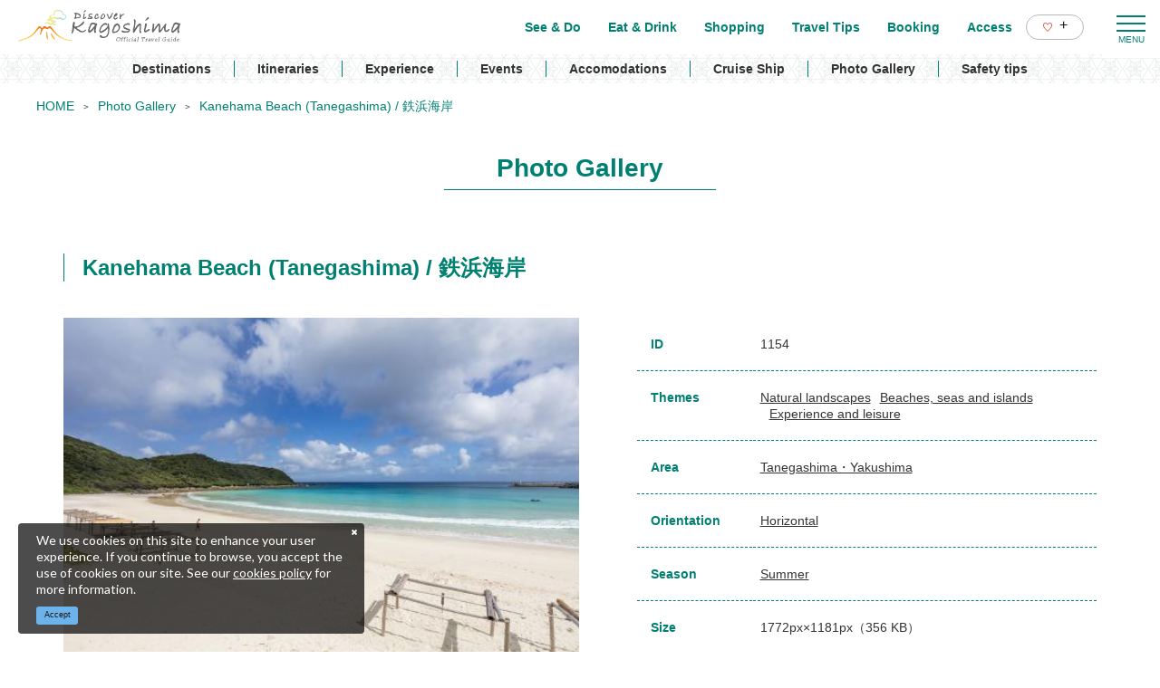

--- FILE ---
content_type: text/html; charset=UTF-8
request_url: https://www.kagoshima-kankou.com/for/photo/1154
body_size: 10102
content:
<!DOCTYPE html>
<html lang="en">
<head>
<link rel="dns-prefetch" href="//www.kagoshima-kankou.com">
<link rel="dns-prefetch" href="//www.googletagmanager.com">
<link rel="dns-prefetch" href="//google.com">
<link rel="dns-prefetch" href="//www.facebook.com">
<link rel="dns-prefetch" href="//www.instagram.com">
    
    <meta charset="utf-8">
    <meta http-equiv="X-UA-Compatible" content="IE=edge">
    <meta name="viewport" content="width=device-width, initial-scale=1">
        <title>Kanehama Beach (Tanegashima) / 鉄浜海岸 | Photo Gallery | DISCOVER KAGOSHIMA｜Official Travel Guide</title>
<meta name="description" content="A treasure trove of postcard photos from Kagoshima Prefecture. Find the one for you by simply entering a theme, area, photo orientation or season! You can download and use them for free.">
<meta name="keywords" content="">
<link rel="icon" type="image/x-icon" href="https://www.kagoshima-kankou.com/images/front/foreign/favicon.ico?id=a79e5834ed9cc3ca67ff">
<link rel="shortcut icon" type="image/x-icon" href="https://www.kagoshima-kankou.com/images/front/foreign/favicon.ico?id=a79e5834ed9cc3ca67ff">
<link rel="apple-touch-icon" href="https://www.kagoshima-kankou.com/images/front/foreign/apple-touch-icon.png?id=d9ef5407ef7a9fdbab9b">
<link rel="apple-touch-icon" sizes="57x57" href="https://www.kagoshima-kankou.com/images/front/foreign/apple-touch-icon-57x57.png?id=7391512c121a031953ce">
<link rel="apple-touch-icon" sizes="60x60" href="https://www.kagoshima-kankou.com/images/front/foreign/apple-touch-icon-60x60.png?id=52e3e5ffde4f437c921d">
<link rel="apple-touch-icon" sizes="72x72" href="https://www.kagoshima-kankou.com/images/front/foreign/apple-touch-icon-72x72.png?id=7e210e923e7a546514ff">
<link rel="apple-touch-icon" sizes="76x76" href="https://www.kagoshima-kankou.com/images/front/foreign/apple-touch-icon-76x76.png?id=2d58c79344182cd81ea8">
<link rel="apple-touch-icon" sizes="114x114" href="https://www.kagoshima-kankou.com/images/front/foreign/apple-touch-icon-114x114.png?id=2eda1d66dba392196cab">
<link rel="apple-touch-icon" sizes="120x120" href="https://www.kagoshima-kankou.com/images/front/foreign/apple-touch-icon-120x120.png?id=bc2ea9e9f18d96e625bf">
<link rel="apple-touch-icon" sizes="144x144" href="https://www.kagoshima-kankou.com/images/front/foreign/apple-touch-icon-144x144.png?id=70fa57bf88ac0f4b82ae">
<link rel="apple-touch-icon" sizes="152x152" href="https://www.kagoshima-kankou.com/images/front/foreign/apple-touch-icon-152x152.png?id=3125f27219bace5592d8">
<link rel="apple-touch-icon" sizes="180x180" href="https://www.kagoshima-kankou.com/images/front/foreign/apple-touch-icon-180x180.png?id=d9ef5407ef7a9fdbab9b">
<link rel="canonical" href="https://www.kagoshima-kankou.com/for/photo/1154">
<meta property="og:type" content="website">
<meta property="og:site_name" content="DISCOVER KAGOSHIMA / OFFICIAL TRAVEL GUIDE">
<meta property="og:image" content="https://www.kagoshima-kankou.com/images/front/foreign/ogp.png?id=fe8d99077f635418d7d6">
<meta property="og:title" content="Kanehama Beach (Tanegashima) / 鉄浜海岸">
<meta property="og:description" content="A treasure trove of postcard photos from Kagoshima Prefecture. Find the one for you by simply entering a theme, area, photo orientation or season! You can download and use them for free.">
<meta property="og:url" content="https://www.kagoshima-kankou.com/for/photo/1154">
    <meta name="format-detection" content="telephone=no">
    
    
    <meta name="csrf-token" content="3SfmSu4CrcUqJt8adKD9pcjGqMigWC2xCjsPI2Cv">

    
        <link href="//fonts.googleapis.com/css?family=Lato:400,700|Noto+Sans+JP:400,700&display=swap" rel="stylesheet">
    <link rel="stylesheet" href="//maxcdn.bootstrapcdn.com/font-awesome/4.7.0/css/font-awesome.min.css">
    <link rel="stylesheet" href="https://www.kagoshima-kankou.com/css/front.css?id=125440f4d361c764c7bc">
        
    <!-- Google Tag Manager -->
    <script>(function(w,d,s,l,i){w[l]=w[l]||[];w[l].push({'gtm.start':
    new Date().getTime(),event:'gtm.js'});var f=d.getElementsByTagName(s)[0],
    j=d.createElement(s),dl=l!='dataLayer'?'&l='+l:'';j.async=true;j.src=
    'https://www.googletagmanager.com/gtm.js?id='+i+dl;f.parentNode.insertBefore(j,f);
    })(window,document,'script','dataLayer','GTM-55Z8VLH');</script>
    <!-- End Google Tag Manager -->
    
</head>
<body class=" en">
    
    <!-- Google Tag Manager (noscript) -->
    <noscript><iframe src="https://www.googletagmanager.com/ns.html?id=GTM-55Z8VLH" height="0" width="0" style="display:none;visibility:hidden"></iframe></noscript>
    <!-- End Google Tag Manager (noscript) -->
    
<div id="app" class="app ">
                <header class="l-header  is-lower ">
    
    
    <div class="l-header__wrapper">
        <div class="l-header__box">
            <div class="l-header__logo l-header__logo--spn">
                <a href="https://www.kagoshima-kankou.com/for">
                    <img
                        class="l-header__logo-image is-fixed"
                        src="https://www.kagoshima-kankou.com/images/front/foreign/en/common-site-logo-fixed.svg?id=5f667ba731362a268b92"
                        alt="【公式】鹿児島県観光/旅行サイト　かごしまへの旅"
                    >
                    <img
                        class="l-header__logo-image is-spn-no-fixed"
                        src="https://www.kagoshima-kankou.com/images/front/foreign/en/common-site-logo.svg?id=05425995dd29c58f30ac"
                        alt="【公式】鹿児島県観光/旅行サイト　かごしまへの旅"
                    >
                </a>
            </div>
            <div class="l-header__logo l-header__logo--pc">
                <a href="https://www.kagoshima-kankou.com/for">
                    <img
                        class="l-header__logo-image"
                        src="https://www.kagoshima-kankou.com/images/front/foreign/en/common-site-logo.svg?id=05425995dd29c58f30ac"
                        alt="【公式】鹿児島県観光/旅行サイト　かごしまへの旅"
                    >
                </a>
            </div>

            <div class="l-header__logo--fixed">
                <a href="https://www.kagoshima-kankou.com/for">
                    <img
                        class="l-header__logo-image"
                        src="https://www.kagoshima-kankou.com/images/front/foreign/en/common-site-logo-fixed.svg?id=5f667ba731362a268b92"
                        alt="【公式】鹿児島県観光/旅行サイト　かごしまへの旅"
                    >
                </a>
            </div>

            <div class="l-header--sub">
                <ul class="l-header--sub__list">
                                        <li class="l-header--sub__item dropdown">
                        <a
                            class="dropdown-toggle l-header--sub__anchor u-font-size14"
                            href="#"
                            role="button"
                            id="dropdownMenuLink"
                            data-toggle="dropdown"
                            aria-haspopup="true"
                            aria-expanded="false"
                        >
                            Language
                            <span class="fa fa-angle-down ml8 u-font-size20"></span>
                        </a>
                        <div
                            class="dropdown-menu"
                            aria-labelledby="dropdownMenuLink"
                        >
                            
            <a class="dropdown-item u-font-size14" href="https://www.kagoshima-kankou.com">日本語</a>
            <a class="dropdown-item u-font-size14" href="https://www.kagoshima-kankou.com/for">English</a>
            <a class="dropdown-item u-font-size14" href="https://www.kagoshima-kankou.com/kr">한국어</a>
            <a class="dropdown-item u-font-size14" href="https://www.kagoshima-kankou.com/tw">繁體中文</a>
            <a class="dropdown-item u-font-size14" href="https://www.kagoshima-kankou.com/cn">简体中文</a>
            <a class="dropdown-item u-font-size14" href="https://www.kagoshima-kankou.com/vi">Tiếng Việt</a>
                                </div><!-- /.dropdown-menu -->
                    </li>
                    <li class="l-header--sub__item">
                        <div class="l-global-navi--favorite">
                            <a
                                class="l-header--sub__anchor"
                                href="https://www.kagoshima-kankou.com/for/favorite"
                            >
                                <img class="mr8" src="https://www.kagoshima-kankou.com/images/front/icon/icon-heart.svg"
                                     alt="My Favourites"
                                >
                                <div class="u-font-size16 mb4">+</div>
                            </a>
                        </div>
                    </li>
                </ul>
                <div>
                    <nav class="l-global-navi">
                        <ul class="l-global-navi__list">
                                                            <li class="l-global-navi__item">
                                    <a
                                        class="l-global-navi__anchor"
                                        href="https://www.kagoshima-kankou.com/for/attractions"
                                    >
                                        <span>See & Do</span>
                                    </a>
                                </li>
                                                            <li class="l-global-navi__item">
                                    <a
                                        class="l-global-navi__anchor"
                                        href="https://www.kagoshima-kankou.com/for/highlights/dining"
                                    >
                                        <span>Eat & Drink</span>
                                    </a>
                                </li>
                                                            <li class="l-global-navi__item">
                                    <a
                                        class="l-global-navi__anchor"
                                        href="https://www.kagoshima-kankou.com/for/highlights/shopping"
                                    >
                                        <span>Shopping</span>
                                    </a>
                                </li>
                                                            <li class="l-global-navi__item">
                                    <a
                                        class="l-global-navi__anchor"
                                        href="https://www.kagoshima-kankou.com/for/highlights"
                                    >
                                        <span>Travel Tips</span>
                                    </a>
                                </li>
                                                            <li class="l-global-navi__item">
                                    <a
                                        class="l-global-navi__anchor"
                                        href="https://www.kagoshima-kankou.com/for/reservation"
                                    >
                                        <span>Booking</span>
                                    </a>
                                </li>
                                                            <li class="l-global-navi__item">
                                    <a
                                        class="l-global-navi__anchor"
                                        href="https://www.kagoshima-kankou.com/for/access/inbound"
                                    >
                                        <span>Access</span>
                                    </a>
                                </li>
                                                        <li class="l-global-navi__item">
                                <div class="l-global-navi--favorite">
                                    <a
                                        class="l-header--sub__anchor"
                                        href="https://www.kagoshima-kankou.com/for/favorite"
                                    >
                                        <img class="mr8" src="https://www.kagoshima-kankou.com/images/front/icon/icon-heart.svg"
                                             alt="My Favourites"
                                        >
                                        <div class="u-font-size16 mb4">+</div>
                                    </a>
                                </div>
                            </li>
                        </ul>
                    </nav>
                </div>
            </div>

            <!-- hamburger menu(PC) -->
            <div class="hamburger-menu__btn2">
                <a class="btn-open" href="javascript:void(0)">
                    <span></span>
                    <span></span>
                    <span></span>
                </a>
            </div>
            <div class="overlay__wrapper">
                <div class="hamburger-menu__box type-pc">
                    <div class="hamburger-menu__box-list px30-sm py30-sm px60-xl pt60-xl">
                        <div class="hamburger-menu__header mx-auto-sm mb40-sm">
                            <div class="l-global-navi__logo">
                                <a href="https://www.kagoshima-kankou.com/for">
                                    <img
                                        class="mr15"
                                        src="https://www.kagoshima-kankou.com/images/front/foreign/en/common-site-logo-fixed.svg?id=5f667ba731362a268b92"
                                        alt="【公式】鹿児島県観光/旅行サイト　かごしまへの旅"
                                    >
                                </a>
                            </div>
                            <div class="w-100">
                                <div class="hamburger-menu__box-site-search">
                                    <form
    id="form_cse_6970601bcfa90"
    action="https://google.com/cse"
>
            <input type="hidden" name="cx" value="f8e495bd2b1b85f9b"/>
        <input type="hidden" name="ie" value="UTF-8"/>
        <input
        type="text"
        name="q"
        value=""
        placeholder="Search"
        class="hamburger-menu__box-site-search-input"
    >
</form>
<a
    class="hamburger-menu__box-site-search-button"
    href="javascript:form_cse_6970601bcfa90.submit()"
>
    <span class="fa fa-search"></span>
</a>
                                </div>
                                
                                
                                
                                
                                
                                 
                                <ul class="o-sns-icon-detail__list mt80 mt30-sm">
                                    <li class="o-sns-icon-detail__item mr20 mr30-sm">
                                        <a
                                            class="o-sns-icon-detail__anchor u-font-size13"
                                            href="https://www.facebook.com/KagoshimaTravelGuide/"
                                            target="_blank"
                                        >
                                            <img
                                                class="mb5"
                                                src="https://www.kagoshima-kankou.com/images/front/icon/icon-facebook.svg"
                                                alt="Global"
                                            >
                                            Global
                                        </a>
                                    </li>
                                    
                                    <li class="o-sns-icon-detail__item mr20 mr30-sm">
                                        <a
                                            class="o-sns-icon-detail__anchor u-font-size13"
                                            href="https://www.facebook.com/KagoshimaThailand/"
                                            target="_blank"
                                        >
                                            <img
                                                class="mb5"
                                                src="https://www.kagoshima-kankou.com/images/front/icon/icon-facebook.svg"
                                                alt="Thailand"
                                            >
                                            Thailand
                                        </a>
                                    </li>
                                    <li class="o-sns-icon-detail__item">
                                        <a
                                            class="o-sns-icon-detail__anchor u-font-size13"
                                            href="https://www.instagram.com/kagoshimaholic/"
                                            target="_blank"
                                        >
                                            <img
                                                class="mb22"
                                                src="https://www.kagoshima-kankou.com/images/front/icon/icon-instagram.svg"
                                                alt="Kagoshima Thailand"
                                            >
                                        </a>
                                    </li>
                                </ul>
                                
                                                            </div>
                        </div>

                        <ul class="hamburger-menu__link-list">
                            <li class="hamburger-menu__link-item">
                                <h3 class="hamburger-menu__title hamburger-menu__title--green">MAIN MENU</h3>
                                <ul class="hamburger-menu__list">
                                                                            <li class="hamburger-menu__item">
                                            <a
                                                class="hamburger-menu__anchor hamburger-menu__anchor--green"
                                                href="https://www.kagoshima-kankou.com/for/attractions"
                                            >See & Do</a>
                                        </li>
                                                                            <li class="hamburger-menu__item">
                                            <a
                                                class="hamburger-menu__anchor hamburger-menu__anchor--green"
                                                href="https://www.kagoshima-kankou.com/for/highlights/dining"
                                            >Eat & Drink</a>
                                        </li>
                                                                            <li class="hamburger-menu__item">
                                            <a
                                                class="hamburger-menu__anchor hamburger-menu__anchor--green"
                                                href="https://www.kagoshima-kankou.com/for/highlights/shopping"
                                            >Shopping</a>
                                        </li>
                                                                            <li class="hamburger-menu__item">
                                            <a
                                                class="hamburger-menu__anchor hamburger-menu__anchor--green"
                                                href="https://www.kagoshima-kankou.com/for/highlights"
                                            >Travel Tips</a>
                                        </li>
                                                                            <li class="hamburger-menu__item">
                                            <a
                                                class="hamburger-menu__anchor hamburger-menu__anchor--green"
                                                href="https://www.kagoshima-kankou.com/for/reservation"
                                            >Booking</a>
                                        </li>
                                                                            <li class="hamburger-menu__item">
                                            <a
                                                class="hamburger-menu__anchor hamburger-menu__anchor--green"
                                                href="https://www.kagoshima-kankou.com/for/access/inbound"
                                            >Access</a>
                                        </li>
                                                                        <li class="hamburger-menu__item">
                                        <a
                                            class="hamburger-menu__anchor hamburger-menu__anchor--green"
                                            href="https://www.kagoshima-kankou.com/for/favorite"
                                        >My Favourites</a>
                                    </li>
                                </ul>
                            </li>
                            <li class="hamburger-menu__link-item">
                                                                    <div class="mb40">
                                        <h3 class="hamburger-menu__title">SPECIAL CONTENTS</h3>
                                        <ul class="hamburger-menu__list">
                                                                                            <li class="hamburger-menu__item">
                                                    <a
                                                        class="hamburger-menu__anchor ga-event"
                                                        href="/for/areaguide"
                                                                                                                ga-event-category-slug="navigation-banner"
                                                        ga-event-slug="front-en-navigation--16430139784605"
                                                    >
                                                        Destinations
                                                    </a>
                                                </li>
                                                                                            <li class="hamburger-menu__item">
                                                    <a
                                                        class="hamburger-menu__anchor ga-event"
                                                        href="/for/itineraries"
                                                                                                                ga-event-category-slug="navigation-banner"
                                                        ga-event-slug="front-en-navigation--16430140068234"
                                                    >
                                                        Itineraries
                                                    </a>
                                                </li>
                                                                                            <li class="hamburger-menu__item">
                                                    <a
                                                        class="hamburger-menu__anchor ga-event"
                                                        href="/for/activities"
                                                                                                                ga-event-category-slug="navigation-banner"
                                                        ga-event-slug="front-en-navigation--16439691018611"
                                                    >
                                                        Experience
                                                    </a>
                                                </li>
                                                                                            <li class="hamburger-menu__item">
                                                    <a
                                                        class="hamburger-menu__anchor ga-event"
                                                        href="/for/events"
                                                                                                                ga-event-category-slug="navigation-banner"
                                                        ga-event-slug="front-en-navigation--16430140234876"
                                                    >
                                                        Events
                                                    </a>
                                                </li>
                                                                                            <li class="hamburger-menu__item">
                                                    <a
                                                        class="hamburger-menu__anchor ga-event"
                                                        href="/for/reserve"
                                                                                                                ga-event-category-slug="navigation-banner"
                                                        ga-event-slug="front-en-navigation--16437056643358"
                                                    >
                                                        Accomodations
                                                    </a>
                                                </li>
                                                                                            <li class="hamburger-menu__item">
                                                    <a
                                                        class="hamburger-menu__anchor ga-event"
                                                        href="https://www.kagoshima-kankou.com/for/cruise"
                                                                                                                ga-event-category-slug="navigation-banner"
                                                        ga-event-slug="front-en-navigation--16447632749536"
                                                    >
                                                        Cruise Ship
                                                    </a>
                                                </li>
                                                                                            <li class="hamburger-menu__item">
                                                    <a
                                                        class="hamburger-menu__anchor ga-event"
                                                        href="https://www.kagoshima-kankou.com/for/photo"
                                                                                                                target="_blank" rel="noopener external"
                                                                                                                ga-event-category-slug="navigation-banner"
                                                        ga-event-slug="front-en-navigation--16819664015747"
                                                    >
                                                        Photo Gallery
                                                    </a>
                                                </li>
                                                                                            <li class="hamburger-menu__item">
                                                    <a
                                                        class="hamburger-menu__anchor ga-event"
                                                        href="https://www.kagoshima-kankou.com/for/highlights/Safetytips"
                                                                                                                target="_blank" rel="noopener external"
                                                                                                                ga-event-category-slug="navigation-banner"
                                                        ga-event-slug="front-en-navigation--17519339341878"
                                                    >
                                                        Safety tips
                                                    </a>
                                                </li>
                                                                                    </ul>
                                    </div>
                                                                <div>
                                    <h3 class="hamburger-menu__title">HELPFUL RESOURCES</h3>
                                    <ul class="hamburger-menu__list">
                                                                                    <li class="hamburger-menu__item">
                                                <a
                                                    class="hamburger-menu__anchor"
                                                    href="https://www.kagoshima-kankou.com/for/guidance/traveller-essentials"
                                                                                                    >
                                                    Travelers Essentials
                                                </a>
                                            </li>
                                                                                    <li class="hamburger-menu__item">
                                                <a
                                                    class="hamburger-menu__anchor"
                                                    href="https://www.kagoshima-kankou.com/for/movie"
                                                                                                    >
                                                    Video
                                                </a>
                                            </li>
                                                                                    <li class="hamburger-menu__item">
                                                <a
                                                    class="hamburger-menu__anchor"
                                                    href="https://www.kagoshima-kankou.com/for/photo"
                                                                                                    >
                                                    Photo Gallery
                                                </a>
                                            </li>
                                                                                    <li class="hamburger-menu__item">
                                                <a
                                                    class="hamburger-menu__anchor"
                                                    href="https://www.kagoshima-kankou.com/for/brochure"
                                                                                                    >
                                                    Brochures
                                                </a>
                                            </li>
                                                                                    <li class="hamburger-menu__item">
                                                <a
                                                    class="hamburger-menu__anchor"
                                                    href="https://www.kagoshima-kankou.com/for/links"
                                                                                                    >
                                                    Links
                                                </a>
                                            </li>
                                                                                    <li class="hamburger-menu__item">
                                                <a
                                                    class="hamburger-menu__anchor"
                                                    href="https://www.kagoshima-kankou.com/for/guidance/about"
                                                                                                    >
                                                    About us
                                                </a>
                                            </li>
                                                                                    <li class="hamburger-menu__item">
                                                <a
                                                    class="hamburger-menu__anchor"
                                                    href="https://www.kagoshima-kankou.com/for/form/contact/tourism_for"
                                                                                                    >
                                                    Contact Us
                                                </a>
                                            </li>
                                                                            </ul>
                                </div>
                            </li>
                            <li class="hamburger-menu__link-item">
                                                                <div>
                                    <h3 class="hamburger-menu__title mb10">LANGUAGE</h3>
                                    <ul class="hamburger-menu__list">
                                                                                    <li class="hamburger-menu__item">
                                                <a
                                                    class="hamburger-menu__anchor"
                                                    href="https://www.kagoshima-kankou.com"
                                                >
                                                    日本語
                                                </a>
                                            </li>
                                                                                    <li class="hamburger-menu__item">
                                                <a
                                                    class="hamburger-menu__anchor"
                                                    href="https://www.kagoshima-kankou.com/for"
                                                >
                                                    English
                                                </a>
                                            </li>
                                                                                    <li class="hamburger-menu__item">
                                                <a
                                                    class="hamburger-menu__anchor"
                                                    href="https://www.kagoshima-kankou.com/kr"
                                                >
                                                    한국어
                                                </a>
                                            </li>
                                                                                    <li class="hamburger-menu__item">
                                                <a
                                                    class="hamburger-menu__anchor"
                                                    href="https://www.kagoshima-kankou.com/tw"
                                                >
                                                    繁体中文
                                                </a>
                                            </li>
                                                                                    <li class="hamburger-menu__item">
                                                <a
                                                    class="hamburger-menu__anchor"
                                                    href="https://www.kagoshima-kankou.com/cn"
                                                >
                                                    简体中文
                                                </a>
                                            </li>
                                                                                    <li class="hamburger-menu__item">
                                                <a
                                                    class="hamburger-menu__anchor"
                                                    href="https://www.kagoshima-kankou.com/vi"
                                                >
                                                    Tiếng Việt
                                                </a>
                                            </li>
                                                                            </ul>
                                </div>
                            </li>
                        </ul>
                    </div>
                    <div class="hamburger-menu__box-image">
                        <div class="hamburger-menu__box-image-thumbnail">
                            <img
                                src="https://www.kagoshima-kankou.com/images/front/common-hamburger-mneu-bg.jpg?id=df6a5df4be95a82a29f3"
                                alt="ハンバーガーメニュー"
                            >
                        </div>
                    </div>
                </div>

                <div class="hamburger-menu__box type-spn">
                    <div class="l-header__box l-contents">
                        <div class="l-header__logo">
                            <a href="https://www.kagoshima-kankou.com/for">
                                <img
                                    class="l-header__logo-image"
                                    src="https://www.kagoshima-kankou.com/images/front/foreign/en/common-site-logo.svg?id=05425995dd29c58f30ac"
                                    alt="【公式】鹿児島県観光/旅行サイト　かごしまへの旅"
                                >
                            </a>
                        </div>
                        <div class="l-header__logo--fixed">
                            <a href="https://www.kagoshima-kankou.com/for">
                                <img
                                    class="l-header__logo-image"
                                    src="https://www.kagoshima-kankou.com/images/front/foreign/en/common-site-logo.svg?id=05425995dd29c58f30ac"
                                    alt="【公式】鹿児島県観光/旅行サイト　かごしまへの旅"
                                >
                            </a>
                        </div>

                        <div class="l-header--sub">
                            <ul class="l-header--sub__list pt10-lg">
                                <li class="l-header--sub__item">
                                    <a class="l-header--sub__anchor-other u-font-size12"
                                       href="https://www.kagoshima-kankou.com/houjin"
                                    >法人のみなさまへ</a>
                                </li>
                                <li class="l-header--sub__item dropdown">
                                    <a
                                        class="dropdown-toggle l-header--sub__anchor-other u-font-size12"
                                        href="#"
                                        role="button"
                                        id="dropdownMenuLink"
                                        data-toggle="dropdown"
                                        aria-haspopup="true"
                                        aria-expanded="false"
                                    >Language</a>
                                    <div
                                        class="dropdown-menu"
                                        aria-labelledby="dropdownMenuLink"
                                    >
                                        
            <a class="dropdown-item u-font-size14" href="https://www.kagoshima-kankou.com">日本語</a>
            <a class="dropdown-item u-font-size14" href="https://www.kagoshima-kankou.com/for">English</a>
            <a class="dropdown-item u-font-size14" href="https://www.kagoshima-kankou.com/kr">한국어</a>
            <a class="dropdown-item u-font-size14" href="https://www.kagoshima-kankou.com/tw">繁體中文</a>
            <a class="dropdown-item u-font-size14" href="https://www.kagoshima-kankou.com/cn">简体中文</a>
            <a class="dropdown-item u-font-size14" href="https://www.kagoshima-kankou.com/vi">Tiếng Việt</a>
                                            </div><!-- /.dropdown-menu -->
                                </li>
                                <li class="l-header--sub__item">
                                    <div class="l-header-site-search">
                                        <form
    id="form_cse_6970601bcfd65"
    action="https://google.com/cse"
>
            <input type="hidden" name="cx" value="f8e495bd2b1b85f9b"/>
        <input type="hidden" name="ie" value="UTF-8"/>
        <input
        type="text"
        name="q"
        value=""
        placeholder="Search"
        class="l-header-site-search-input"
    >
</form>
<a
    class="l-header-site-search-button"
    href="javascript:form_cse_6970601bcfd65.submit()"
>
    <img
                                                src="https://www.kagoshima-kankou.com/images/front/icon/icon-search.svg?id=4fff27a31ef1d223f062"
                                                alt="Search"
                                            >
</a>
                                    </div>
                                </li>
                                <li class="l-header--sub__item">
                                    <a
                                        class="l-header--sub__anchor l-header--sub__anchor--want-to"
                                        href="https://www.kagoshima-kankou.com/for/favorite"
                                    >My Favourites</a>
                                </li>
                            </ul>

                            <div class="l-header--sub">
                                <nav class="l-global-navi">
                                    <ul class="l-global-navi__list">
                                                                                    <li class="l-global-navi__item">
                                                <a
                                                    class="l-global-navi__anchor"
                                                    href="https://www.kagoshima-kankou.com/for/attractions"
                                                >
                                                    <span>See & Do</span>
                                                </a>
                                            </li>
                                                                                    <li class="l-global-navi__item">
                                                <a
                                                    class="l-global-navi__anchor"
                                                    href="https://www.kagoshima-kankou.com/for/highlights/dining"
                                                >
                                                    <span>Eat & Drink</span>
                                                </a>
                                            </li>
                                                                                    <li class="l-global-navi__item">
                                                <a
                                                    class="l-global-navi__anchor"
                                                    href="https://www.kagoshima-kankou.com/for/highlights/shopping"
                                                >
                                                    <span>Shopping</span>
                                                </a>
                                            </li>
                                                                                    <li class="l-global-navi__item">
                                                <a
                                                    class="l-global-navi__anchor"
                                                    href="https://www.kagoshima-kankou.com/for/highlights"
                                                >
                                                    <span>Travel Tips</span>
                                                </a>
                                            </li>
                                                                                    <li class="l-global-navi__item">
                                                <a
                                                    class="l-global-navi__anchor"
                                                    href="https://www.kagoshima-kankou.com/for/reservation"
                                                >
                                                    <span>Booking</span>
                                                </a>
                                            </li>
                                                                                    <li class="l-global-navi__item">
                                                <a
                                                    class="l-global-navi__anchor"
                                                    href="https://www.kagoshima-kankou.com/for/access/inbound"
                                                >
                                                    <span>Access</span>
                                                </a>
                                            </li>
                                                                            </ul>
                                </nav>
                            </div>
                        </div>
                    </div>

                    <div class="o-drawer-nav">
                        <nav id="sidebarMenu" class="o-drawer-nav__box">
                            <div class="hamburger-menu__box-site-search">
                                <form
    id="form_cse_6970601bcfdeb"
    action="https://google.com/cse"
>
            <input type="hidden" name="cx" value="f8e495bd2b1b85f9b"/>
        <input type="hidden" name="ie" value="UTF-8"/>
        <input
        type="text"
        name="q"
        value=""
        placeholder="Search"
        class="l-header-site-search-input"
    >
</form>
<a
    class="l-header-site-search-button"
    href="javascript:form_cse_6970601bcfdeb.submit()"
>
    <img
                                        src="https://www.kagoshima-kankou.com/images/front/icon/icon-search.svg?id=4fff27a31ef1d223f062"
                                        alt="Search"
                                    >
</a>
                            </div>

                            <ul class="o-drawer-nav__list">
                                                                    <li class="o-drawer-nav__item">
                                        <a
                                            class="o-drawer-nav__anchor u-font-size16"
                                            href="https://www.kagoshima-kankou.com/for/attractions"
                                        >See & Do</a>
                                    </li>
                                                                    <li class="o-drawer-nav__item">
                                        <a
                                            class="o-drawer-nav__anchor u-font-size16"
                                            href="https://www.kagoshima-kankou.com/for/highlights/dining"
                                        >Eat & Drink</a>
                                    </li>
                                                                    <li class="o-drawer-nav__item">
                                        <a
                                            class="o-drawer-nav__anchor u-font-size16"
                                            href="https://www.kagoshima-kankou.com/for/highlights/shopping"
                                        >Shopping</a>
                                    </li>
                                                                    <li class="o-drawer-nav__item">
                                        <a
                                            class="o-drawer-nav__anchor u-font-size16"
                                            href="https://www.kagoshima-kankou.com/for/highlights"
                                        >Travel Tips</a>
                                    </li>
                                                                    <li class="o-drawer-nav__item">
                                        <a
                                            class="o-drawer-nav__anchor u-font-size16"
                                            href="https://www.kagoshima-kankou.com/for/reservation"
                                        >Booking</a>
                                    </li>
                                                                    <li class="o-drawer-nav__item">
                                        <a
                                            class="o-drawer-nav__anchor u-font-size16"
                                            href="https://www.kagoshima-kankou.com/for/access/inbound"
                                        >Access</a>
                                    </li>
                                                            </ul>

                                                            <section>
                                    <ul class="o-drawer-nav__list is-dynamic">
                                                                                    <li class="o-drawer-nav__item">
                                                <a
                                                    class="o-drawer-nav__anchor u-font-size16"
                                                    href="/for/areaguide"
                                                                                                        ga-event-category-slug="front-en-navigation"
                                                    ga-event-slug="front-en-navigation--16430139784605"
                                                >
                                                    Destinations
                                                </a>
                                            </li>
                                                                                    <li class="o-drawer-nav__item">
                                                <a
                                                    class="o-drawer-nav__anchor u-font-size16"
                                                    href="/for/itineraries"
                                                                                                        ga-event-category-slug="front-en-navigation"
                                                    ga-event-slug="front-en-navigation--16430140068234"
                                                >
                                                    Itineraries
                                                </a>
                                            </li>
                                                                                    <li class="o-drawer-nav__item">
                                                <a
                                                    class="o-drawer-nav__anchor u-font-size16"
                                                    href="/for/activities"
                                                                                                        ga-event-category-slug="front-en-navigation"
                                                    ga-event-slug="front-en-navigation--16439691018611"
                                                >
                                                    Experience
                                                </a>
                                            </li>
                                                                                    <li class="o-drawer-nav__item">
                                                <a
                                                    class="o-drawer-nav__anchor u-font-size16"
                                                    href="/for/events"
                                                                                                        ga-event-category-slug="front-en-navigation"
                                                    ga-event-slug="front-en-navigation--16430140234876"
                                                >
                                                    Events
                                                </a>
                                            </li>
                                                                                    <li class="o-drawer-nav__item">
                                                <a
                                                    class="o-drawer-nav__anchor u-font-size16"
                                                    href="/for/reserve"
                                                                                                        ga-event-category-slug="front-en-navigation"
                                                    ga-event-slug="front-en-navigation--16437056643358"
                                                >
                                                    Accomodations
                                                </a>
                                            </li>
                                                                                    <li class="o-drawer-nav__item">
                                                <a
                                                    class="o-drawer-nav__anchor u-font-size16"
                                                    href="https://www.kagoshima-kankou.com/for/cruise"
                                                                                                        ga-event-category-slug="front-en-navigation"
                                                    ga-event-slug="front-en-navigation--16447632749536"
                                                >
                                                    Cruise Ship
                                                </a>
                                            </li>
                                                                                    <li class="o-drawer-nav__item">
                                                <a
                                                    class="o-drawer-nav__anchor u-font-size16"
                                                    href="https://www.kagoshima-kankou.com/for/photo"
                                                                                                        target="_blank" rel="noopener external"
                                                                                                        ga-event-category-slug="front-en-navigation"
                                                    ga-event-slug="front-en-navigation--16819664015747"
                                                >
                                                    Photo Gallery
                                                </a>
                                            </li>
                                                                                    <li class="o-drawer-nav__item">
                                                <a
                                                    class="o-drawer-nav__anchor u-font-size16"
                                                    href="https://www.kagoshima-kankou.com/for/highlights/Safetytips"
                                                                                                        target="_blank" rel="noopener external"
                                                                                                        ga-event-category-slug="front-en-navigation"
                                                    ga-event-slug="front-en-navigation--17519339341878"
                                                >
                                                    Safety tips
                                                </a>
                                            </li>
                                                                            </ul>
                                </section>
                                                    </nav>
                    </div>
                </div>
            </div>

            <!-- hamburger menu(spn) -->
            <input type="checkbox" class="open-drawer-menu" id="open-drawer-menu">
            <div class="o-drawer-nav type-spn  type-lower ">
                <label for="open-drawer-menu" class="o-drawer-nav__toggle">
                    <div class="o-drawer-nav__toggle--spinner diagonal part-1"></div>
                    <div class="o-drawer-nav__toggle--spinner horizontal"></div>
                    <div class="o-drawer-nav__toggle--spinner diagonal part-2"></div>
                </label>
                <nav id="sidebarMenu" class="o-drawer-nav__box">
                    <img src="https://www.kagoshima-kankou.com/images/front/foreign/en/common-site-logo-fixed.svg?id=5f667ba731362a268b92" alt="【公式】鹿児島県観光/旅行サイト　かごしまへの旅">

                    <div class="hamburger-menu__box-site-search mb40">
                        <form
    id="form_cse_6970601bcfef5"
    action="https://google.com/cse"
>
            <input type="hidden" name="cx" value="f8e495bd2b1b85f9b"/>
        <input type="hidden" name="ie" value="UTF-8"/>
        <input
        type="text"
        name="q"
        value=""
        placeholder="Search"
        class="hamburger-menu__box-site-search-input"
    >
</form>
<a
    class="hamburger-menu__box-site-search-button"
    href="javascript:form_cse_6970601bcfef5.submit()"
>
    <img
                                src="https://www.kagoshima-kankou.com/images/front/icon/icon-search.svg?id=4fff27a31ef1d223f062"
                                alt="Search"
                            >
</a>
                    </div>
                    
                
                    
                    
                     
                    <ul class="o-sns-icon-detail__list mb30">
                        <li class="o-sns-icon-detail__item mr20 mr30-sm">
                            <a
                                class="o-sns-icon-detail__anchor u-font-size13"
                                href="https://www.facebook.com/KagoshimaTravelGuide/"
                                target="_blank"
                            >
                                <img
                                    class="mb5"
                                    src="https://www.kagoshima-kankou.com/images/front/icon/icon-facebook.svg"
                                    alt="Global"
                                >
                                Global
                            </a>
                        </li>
                        
                        <li class="o-sns-icon-detail__item mr20 mr30-sm">
                            <a
                                class="o-sns-icon-detail__anchor u-font-size13"
                                href="https://www.facebook.com/KagoshimaThailand/"
                                target="_blank"
                            >
                                <img
                                    class="mb5"
                                    src="https://www.kagoshima-kankou.com/images/front/icon/icon-facebook.svg"
                                    alt="Thailand"
                                >
                                Thailand
                            </a>
                        </li>
                        <li class="o-sns-icon-detail__item">
                            <a
                                class="o-sns-icon-detail__anchor u-font-size13"
                                href="https://www.instagram.com/kagoshimaholic/"
                                target="_blank"
                            >
                                <img
                                    class="mb22"
                                    src="https://www.kagoshima-kankou.com/images/front/icon/icon-instagram.svg"
                                    alt="Kagoshima Thailand"
                                >
                            </a>
                        </li>
                    </ul>
                    
                    
                    <h2 class="o-drawer-nav__section-title mb4 u-font-size20">
                        <a href="https://www.kagoshima-kankou.com/for">
                            MAIN MENU                        </a>
                    </h2>
                    <ul class="o-drawer-nav__list">
                                                    <li class="o-drawer-nav__item">
                                <a
                                    class="o-drawer-nav__anchor u-font-size16"
                                    href="https://www.kagoshima-kankou.com/for/attractions"
                                >See & Do</a>
                            </li>
                                                    <li class="o-drawer-nav__item">
                                <a
                                    class="o-drawer-nav__anchor u-font-size16"
                                    href="https://www.kagoshima-kankou.com/for/highlights/dining"
                                >Eat & Drink</a>
                            </li>
                                                    <li class="o-drawer-nav__item">
                                <a
                                    class="o-drawer-nav__anchor u-font-size16"
                                    href="https://www.kagoshima-kankou.com/for/highlights/shopping"
                                >Shopping</a>
                            </li>
                                                    <li class="o-drawer-nav__item">
                                <a
                                    class="o-drawer-nav__anchor u-font-size16"
                                    href="https://www.kagoshima-kankou.com/for/highlights"
                                >Travel Tips</a>
                            </li>
                                                    <li class="o-drawer-nav__item">
                                <a
                                    class="o-drawer-nav__anchor u-font-size16"
                                    href="https://www.kagoshima-kankou.com/for/reservation"
                                >Booking</a>
                            </li>
                                                    <li class="o-drawer-nav__item">
                                <a
                                    class="o-drawer-nav__anchor u-font-size16"
                                    href="https://www.kagoshima-kankou.com/for/access/inbound"
                                >Access</a>
                            </li>
                                                <li class="o-drawer-nav__item">
                            <a
                                class="o-drawer-nav__anchor u-font-size16"
                                href="https://www.kagoshima-kankou.com/for/favorite"
                            >My Favourites</a>
                        </li>
                    </ul>

                                            <section class="mb40">
                            <ul class="o-drawer-nav__list is-dynamic">
                                                                    <li class="o-drawer-nav__item">
                                        <a
                                            class="o-drawer-nav__anchor u-font-size16"
                                            href="/for/areaguide"
                                                                                        ga-event-category-slug="front-en-navigation"
                                            ga-event-slug="front-en-navigation--16430139784605"
                                        >
                                            Destinations
                                        </a>
                                    </li>
                                                                    <li class="o-drawer-nav__item">
                                        <a
                                            class="o-drawer-nav__anchor u-font-size16"
                                            href="/for/itineraries"
                                                                                        ga-event-category-slug="front-en-navigation"
                                            ga-event-slug="front-en-navigation--16430140068234"
                                        >
                                            Itineraries
                                        </a>
                                    </li>
                                                                    <li class="o-drawer-nav__item">
                                        <a
                                            class="o-drawer-nav__anchor u-font-size16"
                                            href="/for/activities"
                                                                                        ga-event-category-slug="front-en-navigation"
                                            ga-event-slug="front-en-navigation--16439691018611"
                                        >
                                            Experience
                                        </a>
                                    </li>
                                                                    <li class="o-drawer-nav__item">
                                        <a
                                            class="o-drawer-nav__anchor u-font-size16"
                                            href="/for/events"
                                                                                        ga-event-category-slug="front-en-navigation"
                                            ga-event-slug="front-en-navigation--16430140234876"
                                        >
                                            Events
                                        </a>
                                    </li>
                                                                    <li class="o-drawer-nav__item">
                                        <a
                                            class="o-drawer-nav__anchor u-font-size16"
                                            href="/for/reserve"
                                                                                        ga-event-category-slug="front-en-navigation"
                                            ga-event-slug="front-en-navigation--16437056643358"
                                        >
                                            Accomodations
                                        </a>
                                    </li>
                                                                    <li class="o-drawer-nav__item">
                                        <a
                                            class="o-drawer-nav__anchor u-font-size16"
                                            href="https://www.kagoshima-kankou.com/for/cruise"
                                                                                        ga-event-category-slug="front-en-navigation"
                                            ga-event-slug="front-en-navigation--16447632749536"
                                        >
                                            Cruise Ship
                                        </a>
                                    </li>
                                                                    <li class="o-drawer-nav__item">
                                        <a
                                            class="o-drawer-nav__anchor u-font-size16"
                                            href="https://www.kagoshima-kankou.com/for/photo"
                                                                                        target="_blank" rel="noopener external"
                                                                                        ga-event-category-slug="front-en-navigation"
                                            ga-event-slug="front-en-navigation--16819664015747"
                                        >
                                            Photo Gallery
                                        </a>
                                    </li>
                                                                    <li class="o-drawer-nav__item">
                                        <a
                                            class="o-drawer-nav__anchor u-font-size16"
                                            href="https://www.kagoshima-kankou.com/for/highlights/Safetytips"
                                                                                        target="_blank" rel="noopener external"
                                                                                        ga-event-category-slug="front-en-navigation"
                                            ga-event-slug="front-en-navigation--17519339341878"
                                        >
                                            Safety tips
                                        </a>
                                    </li>
                                                            </ul>
                        </section>
                    
                    
                    <section>
                        <h2 class="o-drawer-nav__section-title mb4 u-font-size20">LANGUAGE</h2>
                        <ul class="o-drawer-nav__list is-other-menu">
                            
            <li class="o-drawer-nav__item"><a class="o-drawer-nav__anchor u-font-size14" href="https://www.kagoshima-kankou.com">日本語</a></li>
            <li class="o-drawer-nav__item"><a class="o-drawer-nav__anchor u-font-size14" href="https://www.kagoshima-kankou.com/for">English</a></li>
            <li class="o-drawer-nav__item"><a class="o-drawer-nav__anchor u-font-size14" href="https://www.kagoshima-kankou.com/kr">한국어</a></li>
            <li class="o-drawer-nav__item"><a class="o-drawer-nav__anchor u-font-size14" href="https://www.kagoshima-kankou.com/tw">繁體中文</a></li>
            <li class="o-drawer-nav__item"><a class="o-drawer-nav__anchor u-font-size14" href="https://www.kagoshima-kankou.com/cn">简体中文</a></li>
            <li class="o-drawer-nav__item"><a class="o-drawer-nav__anchor u-font-size14" href="https://www.kagoshima-kankou.com/vi">Tiếng Việt</a></li>
                                </ul>
                    </section>


                    <section>
                        <ul class="o-drawer-nav__list o-drawer-nav--footer">
                                                            <li class="o-drawer-nav__item">
                                    <a
                                        class="o-drawer-nav__anchor u-font-size14"
                                        href="https://www.kagoshima-kankou.com/for/guidance/traveller-essentials"
                                                                            >
                                        Travelers Essentials
                                    </a>
                                </li>
                                                            <li class="o-drawer-nav__item">
                                    <a
                                        class="o-drawer-nav__anchor u-font-size14"
                                        href="https://www.kagoshima-kankou.com/for/movie"
                                                                            >
                                        Video
                                    </a>
                                </li>
                                                            <li class="o-drawer-nav__item">
                                    <a
                                        class="o-drawer-nav__anchor u-font-size14"
                                        href="https://www.kagoshima-kankou.com/for/photo"
                                                                            >
                                        Photo Gallery
                                    </a>
                                </li>
                                                            <li class="o-drawer-nav__item">
                                    <a
                                        class="o-drawer-nav__anchor u-font-size14"
                                        href="https://www.kagoshima-kankou.com/for/brochure"
                                                                            >
                                        Brochures
                                    </a>
                                </li>
                                                            <li class="o-drawer-nav__item">
                                    <a
                                        class="o-drawer-nav__anchor u-font-size14"
                                        href="https://www.kagoshima-kankou.com/for/links"
                                                                            >
                                        Links
                                    </a>
                                </li>
                                                            <li class="o-drawer-nav__item">
                                    <a
                                        class="o-drawer-nav__anchor u-font-size14"
                                        href="https://www.kagoshima-kankou.com/for/guidance/about"
                                                                            >
                                        About us
                                    </a>
                                </li>
                                                            <li class="o-drawer-nav__item">
                                    <a
                                        class="o-drawer-nav__anchor u-font-size14"
                                        href="https://www.kagoshima-kankou.com/for/form/contact/tourism_for"
                                                                            >
                                        Contact Us
                                    </a>
                                </li>
                                                    </ul>
                    </section>
                </nav>
            </div>
        </div>
                    <div class="l-header--dynamic">
                <nav class="l-header--dynamic__navi">
                    <ul class="l-header--dynamic__list">
                                                    <li class="l-header--dynamic__item">
                                <a
                                    class="l-header--dynamic__anchor"
                                    href="/for/areaguide"
                                                                        ga-event-category-slug="front-en-navigation"
                                    ga-event-slug="front-en-navigation--16430139784605"
                                >Destinations</a>
                            </li>
                                                    <li class="l-header--dynamic__item">
                                <a
                                    class="l-header--dynamic__anchor"
                                    href="/for/itineraries"
                                                                        ga-event-category-slug="front-en-navigation"
                                    ga-event-slug="front-en-navigation--16430140068234"
                                >Itineraries</a>
                            </li>
                                                    <li class="l-header--dynamic__item">
                                <a
                                    class="l-header--dynamic__anchor"
                                    href="/for/activities"
                                                                        ga-event-category-slug="front-en-navigation"
                                    ga-event-slug="front-en-navigation--16439691018611"
                                >Experience</a>
                            </li>
                                                    <li class="l-header--dynamic__item">
                                <a
                                    class="l-header--dynamic__anchor"
                                    href="/for/events"
                                                                        ga-event-category-slug="front-en-navigation"
                                    ga-event-slug="front-en-navigation--16430140234876"
                                >Events</a>
                            </li>
                                                    <li class="l-header--dynamic__item">
                                <a
                                    class="l-header--dynamic__anchor"
                                    href="/for/reserve"
                                                                        ga-event-category-slug="front-en-navigation"
                                    ga-event-slug="front-en-navigation--16437056643358"
                                >Accomodations</a>
                            </li>
                                                    <li class="l-header--dynamic__item">
                                <a
                                    class="l-header--dynamic__anchor"
                                    href="https://www.kagoshima-kankou.com/for/cruise"
                                                                        ga-event-category-slug="front-en-navigation"
                                    ga-event-slug="front-en-navigation--16447632749536"
                                >Cruise Ship</a>
                            </li>
                                                    <li class="l-header--dynamic__item">
                                <a
                                    class="l-header--dynamic__anchor"
                                    href="https://www.kagoshima-kankou.com/for/photo"
                                                                        target="_blank" rel="noopener external"
                                                                        ga-event-category-slug="front-en-navigation"
                                    ga-event-slug="front-en-navigation--16819664015747"
                                >Photo Gallery</a>
                            </li>
                                                    <li class="l-header--dynamic__item">
                                <a
                                    class="l-header--dynamic__anchor"
                                    href="https://www.kagoshima-kankou.com/for/highlights/Safetytips"
                                                                        target="_blank" rel="noopener external"
                                                                        ga-event-category-slug="front-en-navigation"
                                    ga-event-slug="front-en-navigation--17519339341878"
                                >Safety tips</a>
                            </li>
                                            </ul>
                </nav>
            </div>
            </div>
</header>



         <section class="o-breadcrumb">
        <ul class="o-breadcrumb__list">
                            <li class="o-breadcrumb__item">
                    <a
                        class="o-breadcrumb__anchor u-font-size14"
                        href="https://www.kagoshima-kankou.com/for"
                    >HOME</a>
                </li>
                            <li class="o-breadcrumb__item">
                    <a
                        class="o-breadcrumb__anchor u-font-size14"
                        href="https://www.kagoshima-kankou.com/for/photo"
                    >Photo Gallery</a>
                </li>
                            <li class="o-breadcrumb__item">
                    <a
                        class="o-breadcrumb__anchor u-font-size14"
                        href="https://www.kagoshima-kankou.com/for/photo/1154"
                    >Kanehama Beach (Tanegashima) / 鉄浜海岸</a>
                </li>
                    </ul>
    </section>

         
    <main>
        <section class="o-heading">
    <div class="o-heading-low-type1__box">
        <a href="https://www.kagoshima-kankou.com/for/photo">
            <h2 class="o-heading-low-type1">Photo Gallery</h2>
                    </a>
    </div>
</section>

        
        <section class="o-digest o-photo-dl-detail p15">
            <section class="o-photo-dl l-contents">
                <h2 class="o-photo-dl-guide__title u-font-size24 mb40 ml0">Kanehama Beach (Tanegashima) / 鉄浜海岸</h2>
                <div class="o-photo-dl-detail__info mb40 mb80-lg">
                    <div class="o-photo-dl-detail__info--left">
                        <img
                            src="https://www.kagoshima-kankou.com/for/photo/image/1154"
                            alt="Kanehama Beach (Tanegashima) / 鉄浜海岸"
                        >
                    </div>
                    <div class="o-photo-dl-detail__info--right">
                        <dl class="o-photo-dl-detail__info-table">
                            <dt class="u-font-size14">ID</dt>
                            <dd class="u-font-size14">1154</dd>
                        </dl>
                                                    <dl class="o-photo-dl-detail__info-table">
                                <dt class="u-font-size14">Themes</dt>
                                <dd class="u-font-size14">
                                                                            <a
                                            class="o-photo-dl-detail__info-anchor"
                                            href="https://www.kagoshima-kankou.com/for/photo?rpc%5B%5D=3"
                                        >Natural landscapes</a>
                                                                            <a
                                            class="o-photo-dl-detail__info-anchor"
                                            href="https://www.kagoshima-kankou.com/for/photo?rpc%5B%5D=5"
                                        >Beaches, seas and islands</a>
                                                                            <a
                                            class="o-photo-dl-detail__info-anchor"
                                            href="https://www.kagoshima-kankou.com/for/photo?rpc%5B%5D=18"
                                        >Experience and leisure</a>
                                                                    </dd>
                            </dl>
                                                                            <dl class="o-photo-dl-detail__info-table">
                                <dt class="u-font-size14">Area</dt>
                                <dd class="u-font-size14">
                                                                            <a
                                            class="o-photo-dl-detail__info-anchor"
                                            href="https://www.kagoshima-kankou.com/for/photo?rpa%5B%5D=13"
                                        >Tanegashima・Yakushima</a>
                                                                    </dd>
                            </dl>
                                                                            <dl class="o-photo-dl-detail__info-table">
                                <dt class="u-font-size14">Orientation</dt>
                                <dd class="u-font-size14">
                                    <a
                                        class="o-photo-dl-detail__info-anchor"
                                        href="https://www.kagoshima-kankou.com/for/photo?rd=1"
                                    >Horizontal</a>
                                </dd>
                            </dl>
                                                                            <dl class="o-photo-dl-detail__info-table">
                                <dt class="u-font-size14">Season</dt>
                                <dd class="u-font-size14">
                                                                            <a
                                            class="o-photo-dl-detail__info-anchor"
                                            href="https://www.kagoshima-kankou.com/for/photo?rps%5B%5D=2"
                                        >Summer</a>
                                                                    </dd>
                            </dl>
                                                                            <dl class="o-photo-dl-detail__info-table">
                                <dt class="u-font-size14">Size</dt>
                                <dd class="u-font-size14">1772px×1181px（356 KB）</dd>
                            </dl>
                                                                        
                        
                        
                        
                        
                        
                        
                        
                        
                        
                        
                        
                                                    <dl class="o-photo-dl-detail__info-table">
                                <dt class="u-font-size14">Keyword</dt>
                                <dd class="u-font-size14">
                                                                            <a
                                            class="o-photo-dl-detail__info-anchor"
                                            href="https://www.kagoshima-kankou.com/for/photo?q=%E3%82%B5%E3%83%BC%E3%83%95%E3%82%A3%E3%83%B3"
                                        >サーフィン</a>
                                                                    </dd>
                            </dl>
                                                                            <dl class="o-photo-dl-detail__info-table">
                                <dt class="u-font-size14">Notes</dt>
                                <dd class="u-font-size14">Please be sure to fill out the credits of &quot;Photograph provided by Kagoshima Prefecture Visitors Bureau&quot; or &quot;©K.P.V.B&quot; in the photograph.</dd>
                            </dl>
                                            </div>
                </div>
            </section>

            <section class="l-contents o-photo-dl o-photo-dl-term">
    <h2 class="mb20 u-font-size16 font-weight-bold">Usage Regulations</h2>
    <div class="o-photo-dl-term__title-box">
        <h3 class="o-photo-dl-term__title u-font-size16">Purpose</h3>
    </div>
    <p class="u-font-size16">The images registered as downloadable photos are provided for the purpose of broadly introducing and promoting the many charms of sightseeing in Kagoshima.</p>
    <div class="o-photo-dl-term__title-box">
        <h3 class="o-photo-dl-term__title u-font-size16">Notes on usage</h3>
    </div>
    <ul class="o-photo-dl-term__list pl15-sm u-font-size16">
        <li class="o-photo-dl-term__item">Use as an impression</li>
        <li class="u-font-size16">
            The actual conditions of the object may vary depending on when it is photographed. Please use photos as an impression.        </li>
        <li class="o-photo-dl-term__item">Credit for photos</li>
        <li class="u-font-size16">
            Image copyrights belong to the Kagoshima Prefectural Visitors Bureau or the provider of the images.<br> When using an image, please display the credit shown in the notes column.<br> (※Credit information may vary by image)        </li>
        <li class="o-photo-dl-term__item">Prohibited usage</li>
        <li class="u-font-size16">
            Usage that offends public order and morals is prohibited<br> Usage that is linked to the commercial sale of the photos themselves, such as calendars or postcards, and the sale or lease of downloaded image data is prohibited        </li>
        <li class="o-photo-dl-term__item">Treatment of photo trimming, etc.</li>
        <li class="u-font-size16">
            Depending on the purpose, trimming or cropping is permitted for the minimum extent required.<br> However, the trimming or cropping of specific persons or similar in images who are clearly unrelated to the tourism promotion of the prefecture is prohibited.<br> Usage that considerably compromises the image's original impression by enlarging or reducing it is prohibited.        </li>
    </ul>
    <p class="pl15-sm mb5 u-font-size16">※If a violation is recognized, usage stops immediately together with persons being subject to compensation for damages for copyright infringement depending on the content.</p>
    <p class="pl15-sm u-font-size16">※The usage of images is the user's responsibility.<br> The Kagoshima Prefectural Visitors Bureau or the author take no responsibility for damages or disadvantages arising from usage of the images.</p>
    </section>

            <accept-download-component url="https://www.kagoshima-kankou.com/downloads/photo/1154">
                <template #accept_label>I agree with the above usage regulations</template>
                <template #accept_description>
                    <p class="l-contents mt40 mb32 u-font-size16 font-weight-bold text-center u-text-emphasis">
                        To use this image, you must display the credit shown in the notes column.                    </p>
                </template>
                <template #download_button>Download image</template>
            </accept-download-component>

            <hr class="l-contents mb50">

            <section class="px20 px30-lg">
    <h2 class="o-heading--detail-topics l-contents mb25 u-font-size24">
        <img src="https://www.kagoshima-kankou.com/images/front/icon/icon-photo.svg" alt="Recently viewed">
        Recently viewed    </h2>
    <ul class="o-detail-slider o-detail-slider__list topics-slider l-contents js-topics-slider2 mb40 mb80-sm">
            </ul>
</section>
        </section>
    </main>
    <footer class="l-footer">
    
    
    <section class="o-footer-information">
    <div class="o-footer-information--inner l-contents">
        <div class="o-footer-information--right">
                            <div class="o-footer-information__list-box">
                    <h3 class="o-footer-information__title">MAIN MENU</h3>
                    <ul class="o-footer-information__list">
                                                    <li class="o-footer-information__item">
                                <a
                                    class="u-font-size14"
                                    href="https://www.kagoshima-kankou.com/for/attractions"
                                                                    >See &amp; Do</a>
                            </li>
                                                    <li class="o-footer-information__item">
                                <a
                                    class="u-font-size14"
                                    href="https://www.kagoshima-kankou.com/for/highlights/dining"
                                                                    >Eat &amp; Drink</a>
                            </li>
                                                    <li class="o-footer-information__item">
                                <a
                                    class="u-font-size14"
                                    href="https://www.kagoshima-kankou.com/for/highlights/shopping"
                                                                    >Shopping</a>
                            </li>
                                                    <li class="o-footer-information__item">
                                <a
                                    class="u-font-size14"
                                    href="https://www.kagoshima-kankou.com/for/highlights"
                                                                    >Travel Tips</a>
                            </li>
                                                    <li class="o-footer-information__item">
                                <a
                                    class="u-font-size14"
                                    href="https://www.kagoshima-kankou.com/for/reservation"
                                                                    >Booking</a>
                            </li>
                                                    <li class="o-footer-information__item">
                                <a
                                    class="u-font-size14"
                                    href="https://www.kagoshima-kankou.com/for/access/inbound"
                                                                    >Access</a>
                            </li>
                                                    <li class="o-footer-information__item">
                                <a
                                    class="u-font-size14"
                                    href="https://www.kagoshima-kankou.com/for/favorite"
                                                                    >My Favourites</a>
                            </li>
                                            </ul>
                </div>
                            <div class="o-footer-information__list-box">
                    <h3 class="o-footer-information__title">HELPFUL RESOURCES</h3>
                    <ul class="o-footer-information__list">
                                                    <li class="o-footer-information__item">
                                <a
                                    class="u-font-size14"
                                    href="https://www.kagoshima-kankou.com/for/guidance/traveller-essentials"
                                                                    >Travelers Essentials</a>
                            </li>
                                                    <li class="o-footer-information__item">
                                <a
                                    class="u-font-size14"
                                    href="https://www.kagoshima-kankou.com/for/movie"
                                                                    >Video</a>
                            </li>
                                                    <li class="o-footer-information__item">
                                <a
                                    class="u-font-size14"
                                    href="https://www.kagoshima-kankou.com/for/photo"
                                                                    >Photo Gallery</a>
                            </li>
                                                    <li class="o-footer-information__item">
                                <a
                                    class="u-font-size14"
                                    href="https://www.kagoshima-kankou.com/for/brochure"
                                                                    >Brochures</a>
                            </li>
                                                    <li class="o-footer-information__item">
                                <a
                                    class="u-font-size14"
                                    href="https://www.kagoshima-kankou.com/for/links"
                                                                    >Links</a>
                            </li>
                                                    <li class="o-footer-information__item">
                                <a
                                    class="u-font-size14"
                                    href="https://www.kagoshima-kankou.com/for/guidance/about"
                                                                    >About us</a>
                            </li>
                                                    <li class="o-footer-information__item">
                                <a
                                    class="u-font-size14"
                                    href="https://www.kagoshima-kankou.com/for/form/contact/tourism_for"
                                                                    >Contact Us</a>
                            </li>
                                            </ul>
                </div>
                            <div class="o-footer-information__list-box">
                    <h3 class="o-footer-information__title">LANGUAGE</h3>
                    <ul class="o-footer-information__list">
                                                    <li class="o-footer-information__item">
                                <a
                                    class="u-font-size14"
                                    href="https://www.kagoshima-kankou.com"
                                                                    >日本語</a>
                            </li>
                                                    <li class="o-footer-information__item">
                                <a
                                    class="u-font-size14"
                                    href="https://www.kagoshima-kankou.com/for"
                                                                    >English</a>
                            </li>
                                                    <li class="o-footer-information__item">
                                <a
                                    class="u-font-size14"
                                    href="https://www.kagoshima-kankou.com/kr"
                                                                    >한국어</a>
                            </li>
                                                    <li class="o-footer-information__item">
                                <a
                                    class="u-font-size14"
                                    href="https://www.kagoshima-kankou.com/tw"
                                                                    >繁体中文</a>
                            </li>
                                                    <li class="o-footer-information__item">
                                <a
                                    class="u-font-size14"
                                    href="https://www.kagoshima-kankou.com/cn"
                                                                    >简体中文</a>
                            </li>
                                                    <li class="o-footer-information__item">
                                <a
                                    class="u-font-size14"
                                    href="https://www.kagoshima-kankou.com/vi"
                                                                    >Tiếng Việt</a>
                            </li>
                                            </ul>
                </div>
                    </div>
    </div>
    
    <small class="o-footer-information__copyright">© Kagoshima Prefecture and Kagoshima Prefectural Visitors Bureau</small>
</section>
</footer>


<gdpr-component
    lang="en"
    button-text="Accept"
>
    We use cookies on this site to enhance your user experience. If you continue to browse, you accept the use of cookies on our site. See our <a href="https://www.kagoshima-kankou.com/for/guidance/about">cookies policy</a> for more information.</gdpr-component>

<div class="o-button--page-top">
    <a href="#"><span class="fa fa-chevron-circle-up"></span></a>
</div>
</div>
<script src="https://www.kagoshima-kankou.com/js/manifest.js?id=7db827d654313dce4250"></script>
<script src="https://www.kagoshima-kankou.com/js/vendor.js?id=bb348615415b4a50603d"></script>
    <script src="https://www.kagoshima-kankou.com/js/front.js?id=e7ef70cabe6682ffd726"></script>
    <script>
        $(document).ready(function () {
            $('.hamburger-menu__btn a').click(function () {
                $('.overlay__wrapper').fadeToggle(200)
                $(this).toggleClass('btn-open').toggleClass('btn-close')
                $('body').toggleClass('btn-close')
            })
            $('#open-drawer-menu').change(function () {
                $(this).toggleClass('btn-open').toggleClass('btn-close')
                $('body').toggleClass('btn-close')
            })

            $('.hamburger-menu__btn2 a').on('click', function () {
                $('.overlay__wrapper').fadeToggle(200)
                $('.hamburger-menu__btn2 a').toggleClass('btn-open').toggleClass('btn-close')
                $('body').toggleClass('btn-close')
            })

            //  ドロップダウンした時にクリックで閉じないようにする
            $('.dropdown-menu').click(function (e) {
                e.stopPropagation()
            })

            // ページトップボタン
            $(function () {
                var pagetop = $('.o-button--page-top')
                // ボタン非表示
                pagetop.hide()
                // 100px スクロールしたらボタン表示
                $(window).scroll(function () {
                    if ($(this).scrollTop() > 100) {
                        pagetop.fadeIn()
                    } else {
                        pagetop.fadeOut()
                    }
                })
                pagetop.click(function () {
                    $('body, html').animate({ scrollTop: 0 }, 500)
                    return false
                })
            })

            // 1.関数の定義
            function setHeight () {
                let vh = window.innerHeight * 0.01
                document.documentElement.style.setProperty('--vh', `${vh}px`)
            }

            // 2.初期化
            setHeight()

            // 3.ブラウザのサイズが変更された時・画面の向きを変えた時に再計算する
            window.addEventListener('resize', setHeight)
        })
    </script>
<script type="text/javascript" src="/_Incapsula_Resource?SWJIYLWA=719d34d31c8e3a6e6fffd425f7e032f3&ns=1&cb=997955232" async></script></body>
</html>


--- FILE ---
content_type: image/svg+xml
request_url: https://www.kagoshima-kankou.com/images/front/icon/icon-instagram.svg
body_size: 374
content:
<svg height="512" width="512" xmlns="http://www.w3.org/2000/svg"><linearGradient gradientUnits="userSpaceOnUse" id="a" x1="65.904" x2="446.357" y1="444.477" y2="64.023"><stop offset="0" stop-color="#ffc107"/><stop offset=".221" stop-color="#f98d1c"/><stop offset=".514" stop-color="#f1423b"/><stop offset=".833" stop-color="#b93088"/><stop offset=".994" stop-color="#9c27b0"/></linearGradient><path d="M343.193 22H168.32C87.854 22 23 86.863 23 166.958v174.079C23 421.137 87.854 487 168.32 487h174.873C423.66 487 490 421.137 490 341.037V166.958C490 86.863 423.66 22 343.193 22zM446 341.037C446 397.025 399.438 443 343.193 443H168.32C112.071 443 66 397.025 66 341.037V166.958C66 110.973 112.071 65 168.32 65h174.873C399.438 65 446 110.973 446 166.958v174.079z" fill="url(#a)"/><linearGradient gradientUnits="userSpaceOnUse" id="b" x1="173.511" x2="338.003" y1="336.245" y2="171.753"><stop offset="0" stop-color="#ffc107"/><stop offset=".221" stop-color="#f98d1c"/><stop offset=".514" stop-color="#f1423b"/><stop offset=".833" stop-color="#b93088"/><stop offset=".994" stop-color="#9c27b0"/></linearGradient><path d="M255.756 137.947c-64.382 0-116.581 51.961-116.581 116.055 0 64.085 52.199 116.045 116.581 116.045 64.383 0 116.58-51.96 116.58-116.045 0-64.094-52.197-116.055-116.58-116.055zm0 188.584c-40.164 0-72.86-32.551-72.86-72.529 0-40.016 32.696-72.534 72.86-72.534 40.162 0 72.861 32.519 72.861 72.534 0 39.978-32.699 72.529-72.861 72.529z" fill="url(#b)"/><linearGradient gradientUnits="userSpaceOnUse" id="c" x1="370.118" x2="392.037" y1="140.203" y2="118.284"><stop offset="0" stop-color="#ffc107"/><stop offset=".221" stop-color="#f98d1c"/><stop offset=".514" stop-color="#f1423b"/><stop offset=".833" stop-color="#b93088"/><stop offset=".994" stop-color="#9c27b0"/></linearGradient><path d="M381.08 113.779c-8.581 0-15.538 6.924-15.538 15.463 0 8.54 6.957 15.467 15.538 15.467 8.573 0 15.532-6.927 15.532-15.467 0-8.539-6.959-15.463-15.532-15.463z" fill="url(#c)"/></svg>